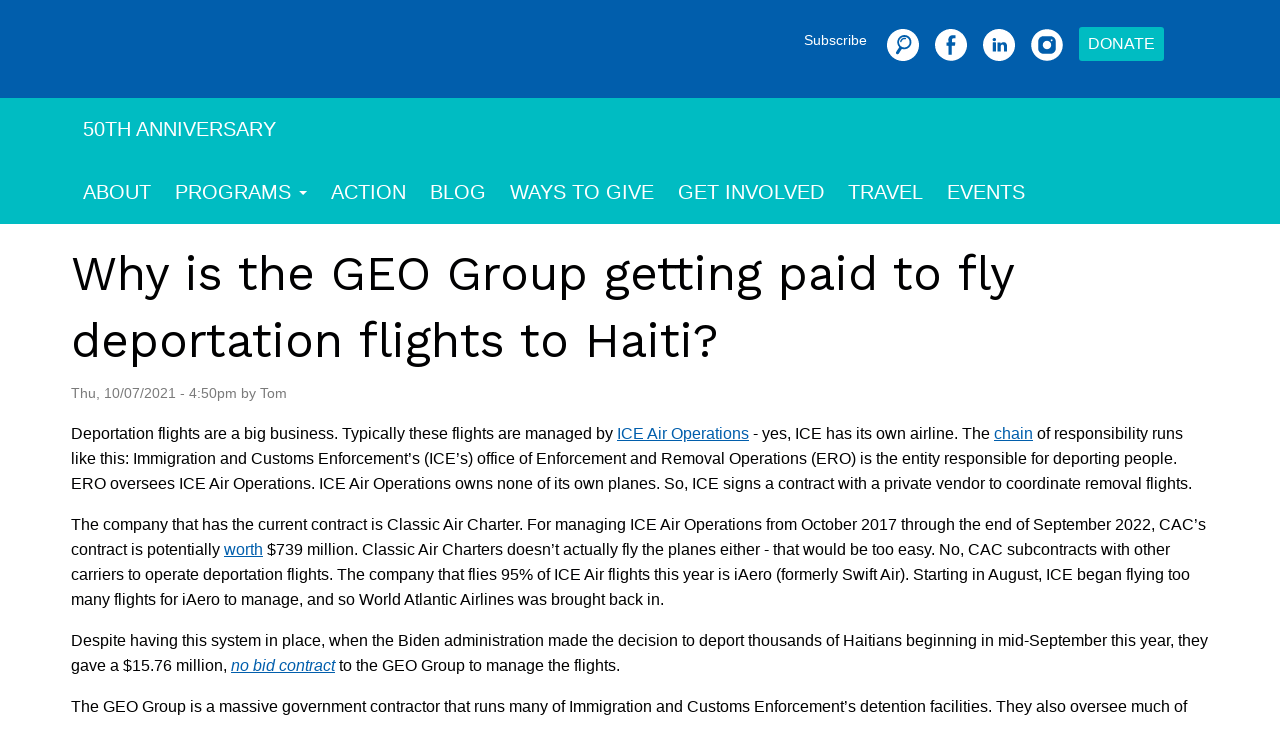

--- FILE ---
content_type: text/html; charset=utf-8
request_url: https://quixote.org/why-is-the-geo-group-getting-paid-to-fly-deportation-flights-to-haiti
body_size: 7958
content:
<!DOCTYPE html>
<html lang="en" dir="ltr" prefix="og: http://ogp.me/ns#">
  <head>
    <meta charset="utf-8" />
<link rel="preconnect" href="https://www.google-analytics.com" crossorigin="crossorigin" />
<link rel="shortcut icon" href="https://quixote.org/themes/quixote/favicon.ico" type="image/vnd.microsoft.icon" />
<meta name="viewport" content="width=device-width, initial-scale=1" />
<link href="https://fonts.googleapis.com" rel="preconnect"></link>
<link href="https://fonts.googleapis.com/css2?family=Work+Sans:ital,wght@0,100..900;1,100..900&amp;display=swap&quot; rel=&quot;stylesheet" rel="stylesheet"></link>
<link href="https://fonts.gstatic.com" rel="preconnect" crossorigin="anonymous"></link>
<meta content="Deportation flights are a big business. Typically these flights are managed by ICE Air Operations - yes, ICE has its own airline. The chain of responsibility runs like this: Immigration and Customs Enforcement’s (ICE’s) office of Enforcement and Removal Operations (ERO) is the entity responsible for deporting people. ERO oversees ICE Air Operations. ICE Air Operations owns none of its own planes." name="description" />
<link rel="canonical" href="https://quixote.org/why-is-the-geo-group-getting-paid-to-fly-deportation-flights-to-haiti" />
<meta content="Quixote Center" property="og:site_name" />
<meta content="article" property="og:type" />
<meta content="https://quixote.org/why-is-the-geo-group-getting-paid-to-fly-deportation-flights-to-haiti" property="og:url" />
<meta content="Why is the GEO Group getting paid to fly deportation flights to Haiti?" property="og:title" />
<meta content="Deportation flights are a big business. Typically these flights are managed by ICE Air Operations - yes, ICE has its own airline. The chain of responsibility runs like this: Immigration and Customs Enforcement’s (ICE’s) office of Enforcement and Removal Operations (ERO) is the entity responsible for deporting people. ERO oversees ICE Air Operations. ICE Air Operations owns none of its own planes." property="og:description" />
<meta content="2023-08-01T07:18:33-05:00" property="og:updated_time" />
<meta content="2021-10-07T16:50:39-05:00" property="article:published_time" />
<meta content="2023-08-01T07:18:33-05:00" property="article:modified_time" />
    <title>Why is the GEO Group getting paid to fly deportation flights to Haiti? | Quixote Center</title>
    <link rel="stylesheet" href="https://quixote.org/files/css/css_X6zzF1Doi3-4xL7pl0sv61SSD5bIKKmx6RMVve62XjQ.css" media="all" />
<link rel="stylesheet" href="https://quixote.org/files/css/css_xaJU72jAuGdwaW-AT8DAVp4DqDeKRUXAJArM-ju9zyk.css" media="all" />
<link rel="stylesheet" href="https://quixote.org/files/css/css_1HOl15EEBO09DwtxHSV5f8ZgtdEd7DoZZDAzpqTWoeQ.css" media="all" />
<link rel="stylesheet" href="https://quixote.org/files/css/css_6f6F809uAVglXmS5YPRiYpKI8OcJqDsGPYjGKUq3y0M.css" media="all" />
<link rel="stylesheet" href="https://quixote.org/modules/civicrm/css/crm-i.css?r=pS2fmen_US" media="all" />
<link rel="stylesheet" href="https://quixote.org/modules/civicrm/css/civicrm.css?r=pS2fmen_US" media="all" />
<link rel="stylesheet" href="https://quixote.org/files/css/css_xxlfmOSj7Hbr-rRlhuvfaCp-W0VVGpYvY0Zzh__hqMg.css" media="all" />
<link rel="stylesheet" href="https://quixote.org/files/css/css_KdLncZZ60zVXTRHdVvCpWhNhgnqjPC4f75swkLplttQ.css" media="print" />
<link rel="stylesheet" href="https://quixote.org/files/css/css_TeM6djPEz_0xzL3nrRzHAfO4x5JKhWdXOviOitTNZA4.css" media="screen" />
<link rel="stylesheet" href="https://quixote.org/files/css/css_XiR7G_POCsnr8YgLCoNKdrajweR66gXAXBGjZJf035k.css" media="screen" />
    <script>window.Backdrop = {settings: {"basePath":"\/","pathPrefix":"","drupalCompatibility":true,"ajaxPageState":{"theme":"quixote","theme_token":"Zz1TzOngssa-7CPooEpO4OqI8dLsvWLZFiEkke7_uck","css":{"core\/misc\/normalize.css":1,"core\/modules\/system\/css\/system.css":1,"core\/modules\/system\/css\/system.theme.css":1,"core\/modules\/system\/css\/messages.theme.css":1,"core\/modules\/layout\/css\/grid-flexbox.css":1,"core\/modules\/comment\/css\/comment.css":1,"core\/modules\/date\/css\/date.css":1,"core\/modules\/field\/css\/field.css":1,"modules\/paragraphs\/css\/paragraphs.css":1,"modules\/pfp\/css\/pfp.css":1,"modules\/custom\/pushstart_misc\/css\/pushstart_misc.css":1,"modules\/custom\/quixote_misc\/css\/quixote_misc.css":1,"core\/modules\/search\/search.theme.css":1,"core\/modules\/user\/css\/user.css":1,"core\/modules\/views\/css\/views.css":1,"modules\/civicrm\/backdrop\/civicrm_backdrop.css":1,"modules\/colorbox\/styles\/default\/colorbox_style.css":1,"modules\/jarallax\/css\/jarallax.css":1,"layouts\/quixoteboxton\/css\/quixoteboxton.css":1,"layouts\/quixoteboxton\/css\/grid_flexbox.css":1,"core\/modules\/system\/css\/menu-dropdown.theme.css":1,"core\/modules\/system\/css\/menu-toggle.theme.css":1,"https:\/\/quixote.org\/modules\/civicrm\/css\/crm-i.css?r=pS2fmen_US":1,"https:\/\/quixote.org\/modules\/civicrm\/css\/civicrm.css?r=pS2fmen_US":1,"themes\/quixote\/css\/base.css":1,"themes\/quixote\/css\/layout.css":1,"themes\/quixote\/css\/component\/small-text-components.css":1,"themes\/quixote\/css\/component\/header.css":1,"themes\/quixote\/css\/component\/footer.css":1,"themes\/quixote\/css\/component\/menu-dropdown.css":1,"themes\/quixote\/css\/component\/menu-toggle.css":1,"themes\/quixote\/css\/component\/backdrop-form.css":1,"themes\/quixote\/css\/component\/tabledrag.css":1,"themes\/quixote\/css\/component\/vertical-tabs.css":1,"themes\/quixote\/css\/component\/fieldset.css":1,"themes\/quixote\/css\/component\/dialog.css":1,"themes\/quixote\/css\/component\/progress.css":1,"themes\/quixote\/css\/component\/admin-tabs.css":1,"themes\/quixote\/css\/component\/breadcrumb.css":1,"themes\/quixote\/css\/component\/pager.css":1,"themes\/quixote\/css\/component\/hero.css":1,"core\/themes\/basis\/css\/component\/cards.css":1,"themes\/quixote\/css\/component\/teasers.css":1,"themes\/quixote\/css\/component\/comment.css":1,"themes\/quixote\/css\/component\/caption.css":1,"themes\/quixote\/css\/skin.css":1,"themes\/quixote\/system.theme.css":1,"themes\/quixote\/menu-dropdown.theme.css":1,"themes\/quixote\/menu-dropdown.theme.breakpoint.css":1,"themes\/quixote\/menu-dropdown.theme.breakpoint-queries.css":1,"themes\/quixote\/css\/flexy-views.css":1,"themes\/quixote\/css\/print.css":1,"core\/misc\/opensans\/opensans.css":1,"core\/misc\/smartmenus\/css\/sm-core-css.css":1},"js":{"core\/misc\/jquery.1.12.js":1,"core\/misc\/jquery-extend-3.4.0.js":1,"core\/misc\/jquery-html-prefilter-3.5.0.js":1,"core\/misc\/jquery.once.js":1,"core\/misc\/backdrop.js":1,"modules\/colorbox\/libraries\/colorbox\/jquery.colorbox-min.js":1,"core\/modules\/layout\/js\/grid-fallback.js":1,"core\/misc\/smartmenus\/jquery.smartmenus.js":1,"core\/misc\/smartmenus\/addons\/keyboard\/jquery.smartmenus.keyboard.js":1,"modules\/colorbox\/js\/colorbox.js":1,"modules\/colorbox\/styles\/default\/colorbox_style.js":1,"0":1,"core\/modules\/system\/js\/menus.js":1,"modules\/googleanalytics\/js\/googleanalytics.js":1,"https:\/\/www.googletagmanager.com\/gtag\/js?id=G-412443611":1,"1":1,"themes\/quixote\/js\/script.js":1}},"colorbox":{"opacity":"0.85","current":"{current} of {total}","previous":"\u00ab Prev","next":"Next \u00bb","close":"Close","maxWidth":"98%","maxHeight":"98%","fixed":true,"mobiledetect":true,"mobiledevicewidth":"480px","file_public_path":"\/files","specificPagesDefaultValue":"admin*\nimagebrowser*\nimg_assist*\nimce*\nnode\/add\/*\nnode\/*\/edit\nprint\/*\nprintpdf\/*\nsystem\/ajax\nsystem\/ajax\/*"},"jarallax":[{"element":".block-quixote-misc-quixote-misc-header","img_element":"img","type":"scale","speed":"-.25"}],"urlIsAjaxTrusted":{"\/why-is-the-geo-group-getting-paid-to-fly-deportation-flights-to-haiti":true},"googleanalytics":{"account":["G-412443611"],"trackOutbound":true,"trackMailto":true,"trackDownload":true,"trackDownloadExtensions":"7z|aac|arc|arj|asf|asx|avi|bin|csv|doc|exe|flv|gif|gz|gzip|hqx|jar|jpe?g|js|mp(2|3|4|e?g)|mov(ie)?|msi|msp|pdf|phps|png|ppt|qtm?|ra(m|r)?|sea|sit|tar|tgz|torrent|txt|wav|wma|wmv|wpd|xls|xml|z|zip","trackColorbox":true}}};</script>
<script src="https://quixote.org/files/js/js_UgJcLDHUwN6-lLnvyUSCmdciWRgQqFzMIs9u1yT7ZMc.js"></script>
<script src="https://quixote.org/files/js/js_SoYwTujXGcnqCMaZruK16j_4kh7c1X9FhOadSHzNqcM.js"></script>
<script src="https://quixote.org/files/js/js_zbYAWwuPxI388v4u15eURHJjk7lcBrpkyJHZRGFAh20.js"></script>
<script>
    (function($) {
      $(document).ready(function(){
        $("a.searchbutton").removeAttr("href").click(function(){
          $("div.searchbar").toggleClass("hidden");
          $(".searchbar .form-item > input.form-search").focus();
        });
      })
    })(jQuery);</script>
<script src="https://quixote.org/files/js/js_5NMDQztRFwe72WB30pM6l5cEyBGqO2zK7oSg2u2W4pk.js"></script>
<script src="https://www.googletagmanager.com/gtag/js?id=G-412443611"></script>
<script>window.dataLayer = window.dataLayer || [];function gtag(){dataLayer.push(arguments)};gtag("js", new Date());gtag("config", "G-412443611", {"anonymize_ip":true});</script>
<script src="https://quixote.org/files/js/js_20whWy20lKa1I70EFaknqvIgDIGmvBXohODrEAPyE5E.js"></script>
  </head>
  <body class="page node-type-post page-node-1664 page-node-1664">
    <div class="layout layout--cedc_boxton layout-instance-nodes node-1664">
  <div id="skip-link">
    <a href="#main-content" class="element-invisible element-focusable">Skip to main content</a>
  </div>

        <header class="l-header" role="banner" aria-label="Site header">
      <div class="l-header-inner">
        <div class="block block-copy-blocks-region-copy">


  <div class="block-content">
    <div class="block block-quixote-misc-quixote-misc-social-search container">


  <div class="block-content">
    <div class="quixote-search"><a class="subscribe" href="/email">Subscribe</a> <div class="searchbar hidden"><form class="search-block-form search-box" action="/why-is-the-geo-group-getting-paid-to-fly-deportation-flights-to-haiti" method="post" id="search-block-form" accept-charset="UTF-8"><div><div class="form-item form-type-search form-item-search-block-form">
  <label class="element-invisible" for="edit-search-block-form--2">Search </label>
 <input title="Enter the keywords you wish to search for." placeholder="Search + Enter" type="search" id="edit-search-block-form--2" name="search_block_form" value="" size="15" maxlength="128" class="form-search" />
</div>
<input type="hidden" name="form_build_id" value="form-Per0n-VM18DeQrnNj7CAzPICwHoup4srEtLdsKY4Oi0" />
<input type="hidden" name="form_id" value="search_block_form" />
<div class="form-actions" id="edit-actions"></div></div></form></div><a class="quixote-social-link searchbutton" href="/search" rel="nofollow"><img src="/modules/custom/quixote_misc/images/icons/search-circle.svg" alt="Search" class="svg-icon" /></a><a class="quixote-social-link facebook" href="https://www.facebook.com/QuixoteCenter" target="_blank" rel="nofollow"><img src="/modules/custom/quixote_misc/images/icons/facebook-circle.svg" alt="Facebook" class="svg-icon" /></a><a class="quixote-social-link linkedin" href="https://www.linkedin.com/company/quixote-center" target="_blank" rel="nofollow"><img src="/modules/custom/quixote_misc/images/icons/linkedin-circle.svg" alt="LinkedIn" class="svg-icon" /></a><a class="quixote-social-link instagram" href="https://www.instagram.com/quixote_center/" target="_blank" rel="nofollow"><img src="/modules/custom/quixote_misc/images/icons/instagram-circle.svg" alt="Instagram" class="svg-icon" /></a><a class="quixote-donate" href="/donate">Donate</a></div>  </div>
</div>
<div class="block block-quixote-misc-quixote-misc-header">


  <div class="block-content">
    <div class="view view-header view-id-header view-display-id-block view-dom-id-8525c5af421fcf83a3f0bb5d708d5f9b">
        
  
  
      <div class="view-empty">
      <p><img src="/files/styles/pfp_slide/public/image/page/quixote-hands-dsc0371.webp?orig=jpg" alt="" /></p>
    </div>
  
  
  
  
  
  
</div>  </div>
</div>
<div class="block block-quixote-misc-quixote-misc-logo-white container">


  <div class="block-content">
    <div class="quixote-logo-block"><a aria-label="The Quixote Center" class="logo-white" href="/"><img class="site-logo" src="/themes/quixote/logo-white.png" alt="Home" /></a></div>  </div>
</div>
  </div>
</div>
      </div>
    </header>
    
        <header class="l-nav" role="banner" aria-label="Site navigation">
      <div class="l-nav-inner container container-fluid">
        <div class="block block-copy-blocks-region-copy">


  <div class="block-content">
    <div class="block block-menu-menu-50th-anniversary" role="navigation">


  <div class="block-content">
    <ul class="menu-tree menu" data-menu-style="tree" data-clickdown="0" data-collapse="default"><li class="first last leaf menu-mlid-630"><a href="/50th-anniversary">50th Anniversary</a></li>
</ul>  </div>
</div>
<div class="block block-system-main-menu block-menu" role="navigation">


  <div class="block-content">
    <input id="menu-toggle-state" class="menu-toggle-state element-invisible" type="checkbox" aria-controls="menu-toggle-state" /><label class="menu-toggle-button" for="menu-toggle-state"><span class="menu-toggle-button-icon"></span><span class="menu-toggle-button-text">Menu</span><span class="menu-toggle-assistive-text element-invisible">Toggle menu visibility</span></label><ul class="menu-dropdown menu" data-menu-style="dropdown" data-clickdown="0" data-collapse="default" data-menu-toggle-id="menu-toggle-state"><li class="first leaf menu-mlid-332"><a href="/about-us">About</a></li>
<li class="expanded has-children menu-mlid-432"><a href="/programs">Programs</a><ul><li class="first leaf menu-mlid-511"><a href="/programs/haiti-reborn" title="">Haiti Reborn</a></li>
<li class="leaf menu-mlid-512"><a href="/programs/quest-for-peace-nicaragua" title="">Quest for Peace Nicaragua</a></li>
<li class="leaf menu-mlid-513"><a href="/programs/migrant-justice" title="">Migrant Justice</a></li>
<li class="last leaf menu-mlid-514"><a href="/programs/advocacy-and-education" title="">Advocacy and Education</a></li>
</ul></li>
<li class="leaf menu-mlid-446"><a href="https://quixote.org/action" title="">Action</a></li>
<li class="leaf menu-mlid-456"><a href="/blog">Blog</a></li>
<li class="collapsed menu-mlid-457"><a href="/ways-to-give">Ways to Give</a></li>
<li class="leaf menu-mlid-458"><a href="/get-involved">Get Involved</a></li>
<li class="leaf menu-mlid-545"><a href="/solidarity-travel">Travel</a></li>
<li class="last leaf menu-mlid-571"><a href="/upcoming-events" title="Events hosted by the Quixote Center or our partners">Events</a></li>
</ul>  </div>
</div>
  </div>
</div>
      </div>
    </header>
    
    
        <div class="l-wrapper">
      <div class="l-wrapper-inner container container-fluid">
                <a id="main-content"></a>
        <div class="main-section">
          
          
          
          
                      <div class="l-top">
                <div class="block block-system-title-combo">


  <div class="block-content">
    
  <h1 class="page-title">Why is the GEO Group getting paid to fly deportation flights to Haiti?</h1>


  </div>
</div>
<article id="node-1664" class="node node-post view-mode-full program-teal clearfix">

  <div class="content clearfix">

                
          <footer>
                <p class="submitted">Thu, 10/07/2021 - 4:50pm by Tom</p>
      </footer>
    
      <div class="field field-name-body field-type-text-with-summary field-label-hidden">
    <div class="field-items">
                  <div class="field-item even">
              <p>Deportation flights are a big business. Typically these flights are managed by <a rel="nofollow" class="twitter-timeline-link" href="https://www.ice.gov/features/ICE-Air">ICE Air Operations</a> - yes, ICE has its own airline. The <a rel="nofollow" class="twitter-timeline-link" href="https://jsis.washington.edu/humanrights/2019/04/23/ice-air/">chain</a> of responsibility runs like this: Immigration and Customs Enforcement’s (ICE’s) office of Enforcement and Removal Operations (ERO) is the entity responsible for deporting people. ERO oversees ICE Air Operations. ICE Air Operations owns none of its own planes. So, ICE signs a contract with a private vendor to coordinate removal flights. </p>
<p>The company that has the current contract is Classic Air Charter. For managing ICE Air Operations from October 2017 through the end of September 2022, CAC’s contract is potentially <a rel="nofollow" class="twitter-timeline-link" href="https://www.usaspending.gov/award/CONT_AWD_70CDCR18FR0000002_7012_GS33F004DA_4732">worth</a> $739 million. Classic Air Charters doesn’t actually fly the planes either - that would be too easy. No, CAC subcontracts with other carriers to operate deportation flights. The company that flies 95% of ICE Air flights this year is iAero (formerly Swift Air). Starting in August, ICE began flying too many flights for iAero to manage, and so World Atlantic Airlines was brought back in. </p>
<p>Despite having this system in place, when the Biden administration made the decision to deport thousands of Haitians beginning in mid-September this year, they gave a $15.76 million, <a rel="nofollow" class="twitter-timeline-link" href="https://www.quixote.org/wp-content/uploads/2021/10/HaitianEmergencyFlightsJA-21-00378-Final9-27-2021.pdf"><em>no bid contract</em></a> to the GEO Group to manage the flights. </p>
<p>The GEO Group is a massive government contractor that runs many of Immigration and Customs Enforcement’s detention facilities. They also oversee much of ICE’s Alternatives to Detention program (ankle monitors). If someone is given an ankle monitor, they are probably checking in with a GEO group office - not ICE. Crazy system. The GEO Group reported <a rel="nofollow" class="twitter-timeline-link" href="https://www.businesswire.com/news/home/20210804005317/en/The-GEO-Group-Reports-Second-Quarter-2021-Results-and-Increases-Full-Year-2021-Guidance">$1.14 billion</a> in income through the first half of 2021.</p>
<p>The one thing GEO group does not do for ICE is fly planes. At least, not until September.</p>
<p>Like Classic Air Charters, the GEO group did not actually fly any of these planes themselves. They subcontracted with iAero, World Atlantic, Global Crossings Airlines, and Eastern Airlines (note: this is not your parents’ Eastern Airlines, but a much smaller regional carrier operating in the Caribbean).  Between September 19 and October 7, there were 70 removal flights to Haiti involving about 7,600 people. At least 64 of these flights were under the GEO Group contract.</p>
<p>At the contracted <a rel="nofollow" class="twitter-timeline-link" href="https://sam.gov/opp/91706b03fec145589a73c92959cbbf4d/view#description">rate</a>, the GEO Group is receiving $179,000 per flight, or about $1,700 per person deported. This comes to <em>at least</em> $11.4 million so far. How much of that they turn over to the subcontractors is not clear. A typical ICE Air flight to Haiti would pay out $68,000 to contractors, at least at ICE Air’s <a rel="nofollow" class="twitter-timeline-link" href="https://www.ice.gov/features/ICE-Air">published</a> flight hour rate of $8,577 (assuming they also pay for the, usually empty, return flight). </p>
<p>The dirty little secret of immigration policy is that private corporations make a lot of money engaging in this mandated cruelty. The GEO Group typically makes hundreds of millions of dollars every year in immigrant detention contracts, for example. And they get paid even when the beds are <a rel="nofollow" class="twitter-timeline-link" href="https://www.quixote.org/?s=empty+beds">empty</a>, due to guaranteed minimums written into their contracts. Which is to say, the story here is not that some company made money off of deporting people. That sadly happens every day with multiple flights to countries all over the world.</p>
<p>The question here is why ICE is paying the GEO Group to do what they are already paying Classic Air Charters to do, but at something close to 3X the rate? The answer can't be that CAC was over capacity, as the GEO Group is basically using the same subcontractors CAC would have. And the GEO Group has no public history of managing deportation flights for ICE. The only thing different about these flights is that they are not departing from traditional ICE Air hubs, but from airports in Laredo and Harlingen, Texas. That said, both airports are part of ICE's network - and even if not common staging areas for international flights, they have been used for this purpose before. </p>
<p>So, the GEO Group is getting paid because they are a large, well connected company. Absent some compelling inside scoop suggesting otherwise, this is the only reason. Congress should be asking for more detail about this transaction.</p>
              </div>
            </div>
  </div>
  <div class="field field-name-field-tags field-type-taxonomy-term-reference field-label-hidden">
    <div class="field-items">
                  <div class="field-item even">
              <div class="textformatter-list"><a href="/tags/blog">Blog</a>, <a href="/tags/catholics-speak-out">Catholics Speak Out</a>, <a href="/tags/haiti">Haiti</a>, <a href="/tags/immigration">Immigration</a>, <a href="/tags/news-events">News &amp; Events</a></div>              </div>
            </div>
  </div>
  <div class="field field-name-field-program field-type-taxonomy-term-reference field-label-hidden">
    <div class="field-items">
                  <div class="field-item even">
              <div class="textformatter-list"><a href="/programs/migrant-justice">Migrant Justice</a></div>              </div>
            </div>
  </div>
  </div>

  
      <section class="comments" id="comments">
              <h2 class="title">Comments</h2>
        <a id="comment-881"></a>
<article class="comment comment-by-anonymous comment-title-hidden clearfix">
  <header class="comment-header">
    <div class="attribution">
      
      <div class="submitted">
        <p class="commenter-name"><span class="username">Carol Schatz (not verified)</span></p>
      </div>
    </div> <!-- /.attribution -->
  </header> <!-- /.comment-header -->

  <div class="comment-text">

    <div class="comment-title">
                  <span class="comment-time">Thu, 10/07/2021 - 6:30pm</span>
              <a class="comment-permalink" href="/comment/881#comment-881"></a>
          </div>

    <div class="content">
        <div class="field field-name-comment-body field-type-text-long field-label-hidden">
    <div class="field-items">
                  <div class="field-item even">
              <p>Thanks Tom, for researching and writing about this. It certainly brings up questions.</p>
              </div>
            </div>
  </div>
    </div> <!-- /.content -->

    <footer class="comment-footer">
      
      <nav></nav>
    </footer> <!-- /.comment-footer -->

  </div> <!-- /.comment-text -->
</article>
      
          </section>
  
</article>
            </div>
          
                    
        </div>
              </div><!-- /.l-wrapper-inner -->
            </div><!-- /.l-wrapper -->
    
    
    
        <footer class="l-footer"  role="footer">
      <div class="l-footer-inner">
        <div class="block block-copy-blocks-region-copy">


  <div class="block-content">
    <div class="block block-quixote-misc-quixote-misc-footer tealbg arc-top arc-bot">


  <div class="block-content">
    <div class="flexrow container"><div class="flexcol"><div class="site-name">Quixote Center</div><div class="site-slogan">Promoting Justice, Seeking Peace</div><div class="site-address"> <p><strong>Mailing address:</strong><br />PO Box 1950, Greenbelt, MD 20768</p><p>info@quixote.org<br />301-699-0042</p></div>For media inquiries contact Kim Lamberty at kim@quixote.org</div><div class="flexcol centered"><h4>Mission Statement</h4>The Quixote Center dismantles oppressive systems and structures so that vulnerable people are empowered to become the artisans of their own destiny. Inspired by liberation theology, we do this through sustainable development, U.S. policy reform, economic justice, and educational initiatives.</div><div class="flexcol centered"><a href="/"><img class="site-logo" src="/themes/quixote/logo-white.svg" alt="Home" /></a><div class="quixote-search"><a class="subscribe" href="/email">Subscribe</a> <a class="quixote-social-link facebook" href="https://www.facebook.com/QuixoteCenter" target="_blank" rel="nofollow"><img src="/modules/custom/quixote_misc/images/icons/facebook-circle.svg" alt="Facebook" class="svg-icon" /></a><a class="quixote-social-link linkedin" href="https://www.linkedin.com/company/quixote-center" target="_blank" rel="nofollow"><img src="/modules/custom/quixote_misc/images/icons/linkedin-circle.svg" alt="LinkedIn" class="svg-icon" /></a><a class="quixote-social-link instagram" href="https://www.instagram.com/quixote_center/" target="_blank" rel="nofollow"><img src="/modules/custom/quixote_misc/images/icons/instagram-circle.svg" alt="Instagram" class="svg-icon" /></a></div></div></div>  </div>
</div>
<div class="block block-quixote-misc-quixote-misc-sitemap">


  <div class="block-content">
    <div class='quixote-sitemap container'><details class="form-wrapper"><summary>Sitemap</summary><div class="details-wrapper"><div class="container flexnav"><div class='nav-item-3'><h3><a href='/about-us' title=''>About</a></h3></div><div class='nav-item-3'><h3><a href='/programs' title=''>Programs</a></h3><div class='nav-item-4'><h4><a href='/programs/haiti-reborn' title=''>Haiti Reborn</a></h4></div><div class='nav-item-4'><h4><a href='/programs/quest-for-peace-nicaragua' title=''>Quest for Peace Nicaragua</a></h4></div><div class='nav-item-4'><h4><a href='/programs/migrant-justice' title=''>Migrant Justice</a></h4></div><div class='nav-item-4'><h4><a href='/programs/advocacy-and-education' title=''>Advocacy and Education</a></h4></div></div><div class='nav-item-3'><h3><a href='/https://quixote.org/action' title=''>Action</a></h3></div><div class='nav-item-3'><h3><a href='/blog' title=''>Blog</a></h3></div><div class='nav-item-3'><h3><a href='/ways-to-give' title=''>Ways to Give</a></h3></div><div class='nav-item-3'><h3><a href='/get-involved' title=''>Get Involved</a></h3></div><div class='nav-item-3'><h3><a href='/solidarity-travel' title=''>Travel</a></h3></div><div class='nav-item-3'><h3><a href='/upcoming-events' title='Events hosted by the Quixote Center or our partners'>Events</a></h3></div></div></div></details>
</div>  </div>
</div>
  </div>
</div>
      </div><!-- /.container -->
      <div class="credit">
                <div class="copyright">Copyright © Quixote Center</div>
      </div>
    </footer>
    </div><!-- /.layout--cedc_boxton -->
        <script src="https://quixote.org/files/js/js_rPXLwBNNV2Xr7RaxZ8QLKai1Cr41srwF5fhgvutgze0.js"></script>
<script src="https://quixote.org/files/js/js_Pcw5I9A0-E-lelNJuPdK6XA0eHGwJnUBnw9jxq9_RR4.js"></script>
  </body>
</html>
